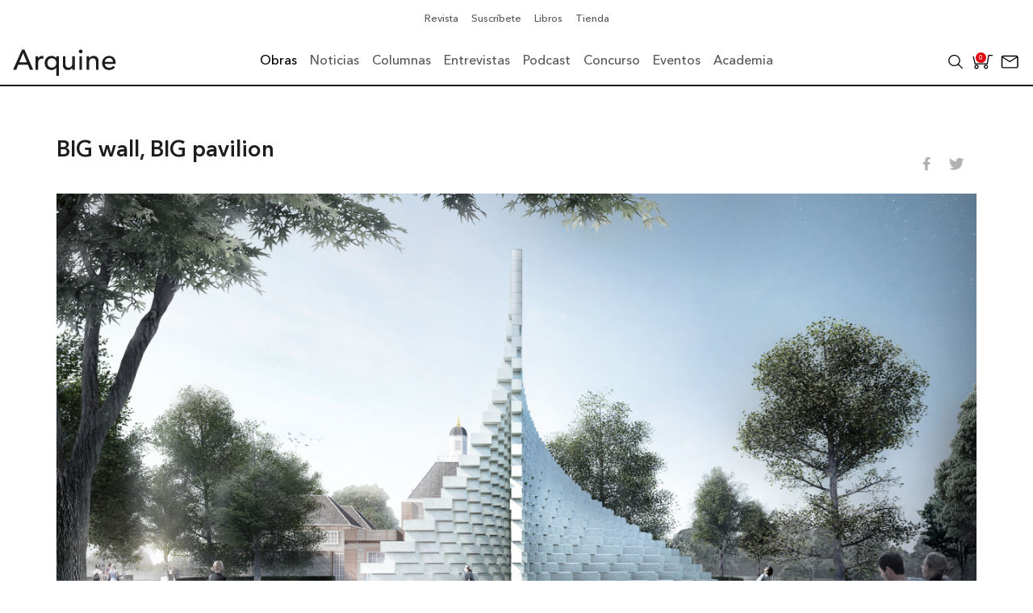

--- FILE ---
content_type: image/svg+xml
request_url: https://arquine.com/wp-content/themes/arquine/Theme/img/lupa.svg
body_size: 593
content:
<?xml version="1.0" encoding="utf-8"?>
<!-- Generator: Adobe Illustrator 26.3.1, SVG Export Plug-In . SVG Version: 6.00 Build 0)  -->
<svg version="1.1" id="Capa_1" xmlns="http://www.w3.org/2000/svg" xmlns:xlink="http://www.w3.org/1999/xlink" x="0px" y="0px"
	 viewBox="0 0 160 160" style="enable-background:new 0 0 160 160;" xml:space="preserve">
<style type="text/css">
	.st0{fill:none;stroke:#1D1D1B;stroke-width:8;stroke-miterlimit:10;}
</style>
<g>
	<circle class="st0" cx="69.2" cy="69.2" r="40.6"/>
	<line class="st0" x1="131.4" y1="131.4" x2="98.4" y2="98.4"/>
</g>
</svg>
